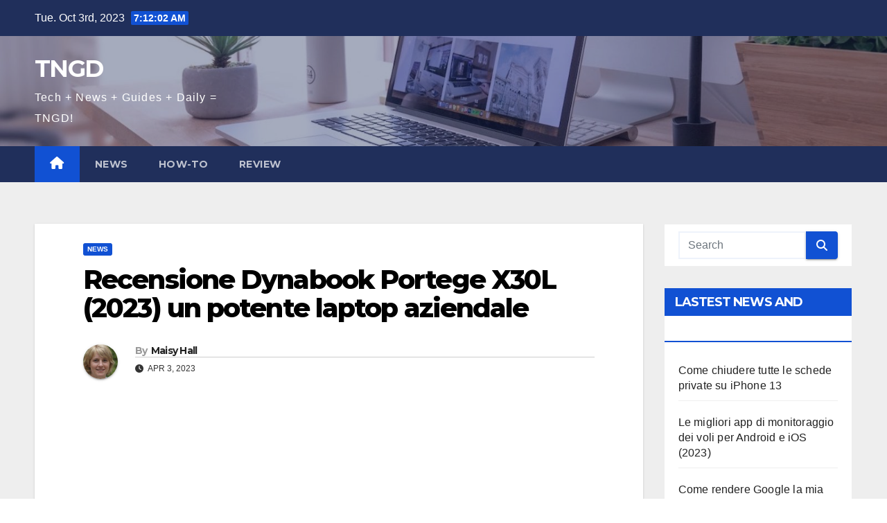

--- FILE ---
content_type: text/html; charset=UTF-8
request_url: https://tngd.sergeswin.com/it/11979/
body_size: 16281
content:
<!DOCTYPE html>
<html lang="en-US">
<head>
<meta charset="UTF-8">
<meta name="viewport" content="width=device-width, initial-scale=1">
<link rel="profile" href="https://gmpg.org/xfn/11">
<meta name='robots' content='index, follow, max-image-preview:large, max-snippet:-1, max-video-preview:-1' />

	<!-- This site is optimized with the Yoast SEO plugin v21.1 - https://yoast.com/wordpress/plugins/seo/ -->
	<title>Recensione Dynabook Portege X30L (2023) un potente laptop aziendale - TNGD</title>
	<link rel="canonical" href="https://tngd.sergeswin.com/it/11979/" />
	<meta property="og:locale" content="en_US" />
	<meta property="og:type" content="article" />
	<meta property="og:title" content="Recensione Dynabook Portege X30L (2023) un potente laptop aziendale - TNGD" />
	<meta property="og:description" content="Il Dynabook Portege X30L renderebbe orgogliosi i suoi predecessori. Sebbene non sia leggero come previsto, offre alcune funzionalità che attireranno il pubblico di destinazione. Non è né il" />
	<meta property="og:url" content="https://tngd.sergeswin.com/it/11979/" />
	<meta property="og:site_name" content="TNGD" />
	<meta property="article:published_time" content="2023-04-03T22:58:17+00:00" />
	<meta name="author" content="Maisy Hall" />
	<meta name="twitter:card" content="summary_large_image" />
	<meta name="twitter:label1" content="Written by" />
	<meta name="twitter:data1" content="Maisy Hall" />
	<meta name="twitter:label2" content="Est. reading time" />
	<meta name="twitter:data2" content="7 minutes" />
	<script type="application/ld+json" class="yoast-schema-graph">{"@context":"https://schema.org","@graph":[{"@type":"WebPage","@id":"https://tngd.sergeswin.com/it/11979/","url":"https://tngd.sergeswin.com/it/11979/","name":"Recensione Dynabook Portege X30L (2023) un potente laptop aziendale - TNGD","isPartOf":{"@id":"https://tngd.sergeswin.com/it/#website"},"datePublished":"2023-04-03T22:58:17+00:00","dateModified":"2023-04-03T22:58:17+00:00","author":{"@id":"https://tngd.sergeswin.com/it/#/schema/person/451b02de21b91e19f0e4724169a2e882"},"breadcrumb":{"@id":"https://tngd.sergeswin.com/it/11979/#breadcrumb"},"inLanguage":"en-US","potentialAction":[{"@type":"ReadAction","target":["https://tngd.sergeswin.com/it/11979/"]}]},{"@type":"BreadcrumbList","@id":"https://tngd.sergeswin.com/it/11979/#breadcrumb","itemListElement":[{"@type":"ListItem","position":1,"name":"Home","item":"https://tngd.sergeswin.com/it/"},{"@type":"ListItem","position":2,"name":"Recensione Dynabook Portege X30L (2023) un potente laptop aziendale"}]},{"@type":"WebSite","@id":"https://tngd.sergeswin.com/it/#website","url":"https://tngd.sergeswin.com/it/","name":"TNGD","description":"Tech + News + Guides + Daily = TNGD!","potentialAction":[{"@type":"SearchAction","target":{"@type":"EntryPoint","urlTemplate":"https://tngd.sergeswin.com/it/?s={search_term_string}"},"query-input":"required name=search_term_string"}],"inLanguage":"en-US"},{"@type":"Person","@id":"https://tngd.sergeswin.com/it/#/schema/person/451b02de21b91e19f0e4724169a2e882","name":"Maisy Hall","image":{"@type":"ImageObject","inLanguage":"en-US","@id":"https://tngd.sergeswin.com/it/#/schema/person/image/","url":"https://tngd.sergeswin.com/wp-content/uploads/2022/12/avatar_user_5_1670425310-96x96.jpg","contentUrl":"https://tngd.sergeswin.com/wp-content/uploads/2022/12/avatar_user_5_1670425310-96x96.jpg","caption":"Maisy Hall"},"description":"Ich arbeite als freiberuflicher Autor. Außerdem bin ich Veganerin und Umweltschützerin. Wann immer ich Zeit habe, konzentriere ich mich auf Meditation.","url":"https://tngd.sergeswin.com/it/author/maisy/"}]}</script>
	<!-- / Yoast SEO plugin. -->


<link rel='dns-prefetch' href='//fonts.googleapis.com' />
<link rel="alternate" type="application/rss+xml" title="TNGD &raquo; Feed" href="https://tngd.sergeswin.com/it/feed/" />
<link rel="alternate" type="application/rss+xml" title="TNGD &raquo; Comments Feed" href="https://tngd.sergeswin.com/it/comments/feed/" />
<script>
window._wpemojiSettings = {"baseUrl":"https:\/\/s.w.org\/images\/core\/emoji\/14.0.0\/72x72\/","ext":".png","svgUrl":"https:\/\/s.w.org\/images\/core\/emoji\/14.0.0\/svg\/","svgExt":".svg","source":{"concatemoji":"https:\/\/tngd.sergeswin.com\/it\/wp-includes\/js\/wp-emoji-release.min.js?ver=6.1.3"}};
/*! This file is auto-generated */
!function(e,a,t){var n,r,o,i=a.createElement("canvas"),p=i.getContext&&i.getContext("2d");function s(e,t){var a=String.fromCharCode,e=(p.clearRect(0,0,i.width,i.height),p.fillText(a.apply(this,e),0,0),i.toDataURL());return p.clearRect(0,0,i.width,i.height),p.fillText(a.apply(this,t),0,0),e===i.toDataURL()}function c(e){var t=a.createElement("script");t.src=e,t.defer=t.type="text/javascript",a.getElementsByTagName("head")[0].appendChild(t)}for(o=Array("flag","emoji"),t.supports={everything:!0,everythingExceptFlag:!0},r=0;r<o.length;r++)t.supports[o[r]]=function(e){if(p&&p.fillText)switch(p.textBaseline="top",p.font="600 32px Arial",e){case"flag":return s([127987,65039,8205,9895,65039],[127987,65039,8203,9895,65039])?!1:!s([55356,56826,55356,56819],[55356,56826,8203,55356,56819])&&!s([55356,57332,56128,56423,56128,56418,56128,56421,56128,56430,56128,56423,56128,56447],[55356,57332,8203,56128,56423,8203,56128,56418,8203,56128,56421,8203,56128,56430,8203,56128,56423,8203,56128,56447]);case"emoji":return!s([129777,127995,8205,129778,127999],[129777,127995,8203,129778,127999])}return!1}(o[r]),t.supports.everything=t.supports.everything&&t.supports[o[r]],"flag"!==o[r]&&(t.supports.everythingExceptFlag=t.supports.everythingExceptFlag&&t.supports[o[r]]);t.supports.everythingExceptFlag=t.supports.everythingExceptFlag&&!t.supports.flag,t.DOMReady=!1,t.readyCallback=function(){t.DOMReady=!0},t.supports.everything||(n=function(){t.readyCallback()},a.addEventListener?(a.addEventListener("DOMContentLoaded",n,!1),e.addEventListener("load",n,!1)):(e.attachEvent("onload",n),a.attachEvent("onreadystatechange",function(){"complete"===a.readyState&&t.readyCallback()})),(e=t.source||{}).concatemoji?c(e.concatemoji):e.wpemoji&&e.twemoji&&(c(e.twemoji),c(e.wpemoji)))}(window,document,window._wpemojiSettings);
</script>
<style>
img.wp-smiley,
img.emoji {
	display: inline !important;
	border: none !important;
	box-shadow: none !important;
	height: 1em !important;
	width: 1em !important;
	margin: 0 0.07em !important;
	vertical-align: -0.1em !important;
	background: none !important;
	padding: 0 !important;
}
</style>
	<link rel='stylesheet' id='wp-block-library-css' href='https://tngd.sergeswin.com/it/wp-includes/css/dist/block-library/style.min.css?ver=6.1.3' media='all' />
<link rel='stylesheet' id='classic-theme-styles-css' href='https://tngd.sergeswin.com/it/wp-includes/css/classic-themes.min.css?ver=1' media='all' />
<style id='global-styles-inline-css'>
body{--wp--preset--color--black: #000000;--wp--preset--color--cyan-bluish-gray: #abb8c3;--wp--preset--color--white: #ffffff;--wp--preset--color--pale-pink: #f78da7;--wp--preset--color--vivid-red: #cf2e2e;--wp--preset--color--luminous-vivid-orange: #ff6900;--wp--preset--color--luminous-vivid-amber: #fcb900;--wp--preset--color--light-green-cyan: #7bdcb5;--wp--preset--color--vivid-green-cyan: #00d084;--wp--preset--color--pale-cyan-blue: #8ed1fc;--wp--preset--color--vivid-cyan-blue: #0693e3;--wp--preset--color--vivid-purple: #9b51e0;--wp--preset--gradient--vivid-cyan-blue-to-vivid-purple: linear-gradient(135deg,rgba(6,147,227,1) 0%,rgb(155,81,224) 100%);--wp--preset--gradient--light-green-cyan-to-vivid-green-cyan: linear-gradient(135deg,rgb(122,220,180) 0%,rgb(0,208,130) 100%);--wp--preset--gradient--luminous-vivid-amber-to-luminous-vivid-orange: linear-gradient(135deg,rgba(252,185,0,1) 0%,rgba(255,105,0,1) 100%);--wp--preset--gradient--luminous-vivid-orange-to-vivid-red: linear-gradient(135deg,rgba(255,105,0,1) 0%,rgb(207,46,46) 100%);--wp--preset--gradient--very-light-gray-to-cyan-bluish-gray: linear-gradient(135deg,rgb(238,238,238) 0%,rgb(169,184,195) 100%);--wp--preset--gradient--cool-to-warm-spectrum: linear-gradient(135deg,rgb(74,234,220) 0%,rgb(151,120,209) 20%,rgb(207,42,186) 40%,rgb(238,44,130) 60%,rgb(251,105,98) 80%,rgb(254,248,76) 100%);--wp--preset--gradient--blush-light-purple: linear-gradient(135deg,rgb(255,206,236) 0%,rgb(152,150,240) 100%);--wp--preset--gradient--blush-bordeaux: linear-gradient(135deg,rgb(254,205,165) 0%,rgb(254,45,45) 50%,rgb(107,0,62) 100%);--wp--preset--gradient--luminous-dusk: linear-gradient(135deg,rgb(255,203,112) 0%,rgb(199,81,192) 50%,rgb(65,88,208) 100%);--wp--preset--gradient--pale-ocean: linear-gradient(135deg,rgb(255,245,203) 0%,rgb(182,227,212) 50%,rgb(51,167,181) 100%);--wp--preset--gradient--electric-grass: linear-gradient(135deg,rgb(202,248,128) 0%,rgb(113,206,126) 100%);--wp--preset--gradient--midnight: linear-gradient(135deg,rgb(2,3,129) 0%,rgb(40,116,252) 100%);--wp--preset--duotone--dark-grayscale: url('#wp-duotone-dark-grayscale');--wp--preset--duotone--grayscale: url('#wp-duotone-grayscale');--wp--preset--duotone--purple-yellow: url('#wp-duotone-purple-yellow');--wp--preset--duotone--blue-red: url('#wp-duotone-blue-red');--wp--preset--duotone--midnight: url('#wp-duotone-midnight');--wp--preset--duotone--magenta-yellow: url('#wp-duotone-magenta-yellow');--wp--preset--duotone--purple-green: url('#wp-duotone-purple-green');--wp--preset--duotone--blue-orange: url('#wp-duotone-blue-orange');--wp--preset--font-size--small: 13px;--wp--preset--font-size--medium: 20px;--wp--preset--font-size--large: 36px;--wp--preset--font-size--x-large: 42px;--wp--preset--spacing--20: 0.44rem;--wp--preset--spacing--30: 0.67rem;--wp--preset--spacing--40: 1rem;--wp--preset--spacing--50: 1.5rem;--wp--preset--spacing--60: 2.25rem;--wp--preset--spacing--70: 3.38rem;--wp--preset--spacing--80: 5.06rem;}:where(.is-layout-flex){gap: 0.5em;}body .is-layout-flow > .alignleft{float: left;margin-inline-start: 0;margin-inline-end: 2em;}body .is-layout-flow > .alignright{float: right;margin-inline-start: 2em;margin-inline-end: 0;}body .is-layout-flow > .aligncenter{margin-left: auto !important;margin-right: auto !important;}body .is-layout-constrained > .alignleft{float: left;margin-inline-start: 0;margin-inline-end: 2em;}body .is-layout-constrained > .alignright{float: right;margin-inline-start: 2em;margin-inline-end: 0;}body .is-layout-constrained > .aligncenter{margin-left: auto !important;margin-right: auto !important;}body .is-layout-constrained > :where(:not(.alignleft):not(.alignright):not(.alignfull)){max-width: var(--wp--style--global--content-size);margin-left: auto !important;margin-right: auto !important;}body .is-layout-constrained > .alignwide{max-width: var(--wp--style--global--wide-size);}body .is-layout-flex{display: flex;}body .is-layout-flex{flex-wrap: wrap;align-items: center;}body .is-layout-flex > *{margin: 0;}:where(.wp-block-columns.is-layout-flex){gap: 2em;}.has-black-color{color: var(--wp--preset--color--black) !important;}.has-cyan-bluish-gray-color{color: var(--wp--preset--color--cyan-bluish-gray) !important;}.has-white-color{color: var(--wp--preset--color--white) !important;}.has-pale-pink-color{color: var(--wp--preset--color--pale-pink) !important;}.has-vivid-red-color{color: var(--wp--preset--color--vivid-red) !important;}.has-luminous-vivid-orange-color{color: var(--wp--preset--color--luminous-vivid-orange) !important;}.has-luminous-vivid-amber-color{color: var(--wp--preset--color--luminous-vivid-amber) !important;}.has-light-green-cyan-color{color: var(--wp--preset--color--light-green-cyan) !important;}.has-vivid-green-cyan-color{color: var(--wp--preset--color--vivid-green-cyan) !important;}.has-pale-cyan-blue-color{color: var(--wp--preset--color--pale-cyan-blue) !important;}.has-vivid-cyan-blue-color{color: var(--wp--preset--color--vivid-cyan-blue) !important;}.has-vivid-purple-color{color: var(--wp--preset--color--vivid-purple) !important;}.has-black-background-color{background-color: var(--wp--preset--color--black) !important;}.has-cyan-bluish-gray-background-color{background-color: var(--wp--preset--color--cyan-bluish-gray) !important;}.has-white-background-color{background-color: var(--wp--preset--color--white) !important;}.has-pale-pink-background-color{background-color: var(--wp--preset--color--pale-pink) !important;}.has-vivid-red-background-color{background-color: var(--wp--preset--color--vivid-red) !important;}.has-luminous-vivid-orange-background-color{background-color: var(--wp--preset--color--luminous-vivid-orange) !important;}.has-luminous-vivid-amber-background-color{background-color: var(--wp--preset--color--luminous-vivid-amber) !important;}.has-light-green-cyan-background-color{background-color: var(--wp--preset--color--light-green-cyan) !important;}.has-vivid-green-cyan-background-color{background-color: var(--wp--preset--color--vivid-green-cyan) !important;}.has-pale-cyan-blue-background-color{background-color: var(--wp--preset--color--pale-cyan-blue) !important;}.has-vivid-cyan-blue-background-color{background-color: var(--wp--preset--color--vivid-cyan-blue) !important;}.has-vivid-purple-background-color{background-color: var(--wp--preset--color--vivid-purple) !important;}.has-black-border-color{border-color: var(--wp--preset--color--black) !important;}.has-cyan-bluish-gray-border-color{border-color: var(--wp--preset--color--cyan-bluish-gray) !important;}.has-white-border-color{border-color: var(--wp--preset--color--white) !important;}.has-pale-pink-border-color{border-color: var(--wp--preset--color--pale-pink) !important;}.has-vivid-red-border-color{border-color: var(--wp--preset--color--vivid-red) !important;}.has-luminous-vivid-orange-border-color{border-color: var(--wp--preset--color--luminous-vivid-orange) !important;}.has-luminous-vivid-amber-border-color{border-color: var(--wp--preset--color--luminous-vivid-amber) !important;}.has-light-green-cyan-border-color{border-color: var(--wp--preset--color--light-green-cyan) !important;}.has-vivid-green-cyan-border-color{border-color: var(--wp--preset--color--vivid-green-cyan) !important;}.has-pale-cyan-blue-border-color{border-color: var(--wp--preset--color--pale-cyan-blue) !important;}.has-vivid-cyan-blue-border-color{border-color: var(--wp--preset--color--vivid-cyan-blue) !important;}.has-vivid-purple-border-color{border-color: var(--wp--preset--color--vivid-purple) !important;}.has-vivid-cyan-blue-to-vivid-purple-gradient-background{background: var(--wp--preset--gradient--vivid-cyan-blue-to-vivid-purple) !important;}.has-light-green-cyan-to-vivid-green-cyan-gradient-background{background: var(--wp--preset--gradient--light-green-cyan-to-vivid-green-cyan) !important;}.has-luminous-vivid-amber-to-luminous-vivid-orange-gradient-background{background: var(--wp--preset--gradient--luminous-vivid-amber-to-luminous-vivid-orange) !important;}.has-luminous-vivid-orange-to-vivid-red-gradient-background{background: var(--wp--preset--gradient--luminous-vivid-orange-to-vivid-red) !important;}.has-very-light-gray-to-cyan-bluish-gray-gradient-background{background: var(--wp--preset--gradient--very-light-gray-to-cyan-bluish-gray) !important;}.has-cool-to-warm-spectrum-gradient-background{background: var(--wp--preset--gradient--cool-to-warm-spectrum) !important;}.has-blush-light-purple-gradient-background{background: var(--wp--preset--gradient--blush-light-purple) !important;}.has-blush-bordeaux-gradient-background{background: var(--wp--preset--gradient--blush-bordeaux) !important;}.has-luminous-dusk-gradient-background{background: var(--wp--preset--gradient--luminous-dusk) !important;}.has-pale-ocean-gradient-background{background: var(--wp--preset--gradient--pale-ocean) !important;}.has-electric-grass-gradient-background{background: var(--wp--preset--gradient--electric-grass) !important;}.has-midnight-gradient-background{background: var(--wp--preset--gradient--midnight) !important;}.has-small-font-size{font-size: var(--wp--preset--font-size--small) !important;}.has-medium-font-size{font-size: var(--wp--preset--font-size--medium) !important;}.has-large-font-size{font-size: var(--wp--preset--font-size--large) !important;}.has-x-large-font-size{font-size: var(--wp--preset--font-size--x-large) !important;}
.wp-block-navigation a:where(:not(.wp-element-button)){color: inherit;}
:where(.wp-block-columns.is-layout-flex){gap: 2em;}
.wp-block-pullquote{font-size: 1.5em;line-height: 1.6;}
</style>
<link rel='stylesheet' id='newsup-fonts-css' href='//fonts.googleapis.com/css?family=Montserrat%3A400%2C500%2C700%2C800%7CWork%2BSans%3A300%2C400%2C500%2C600%2C700%2C800%2C900%26display%3Dswap&#038;subset=latin%2Clatin-ext' media='all' />
<link rel='stylesheet' id='bootstrap-css' href='https://tngd.sergeswin.com/it/wp-content/themes/newsup/css/bootstrap.css?ver=6.1.3' media='all' />
<link rel='stylesheet' id='newsup-style-css' href='https://tngd.sergeswin.com/it/wp-content/themes/newsup/style.css?ver=6.1.3' media='all' />
<link rel='stylesheet' id='newsup-default-css' href='https://tngd.sergeswin.com/it/wp-content/themes/newsup/css/colors/default.css?ver=6.1.3' media='all' />
<link rel='stylesheet' id='font-awesome-5-all-css' href='https://tngd.sergeswin.com/it/wp-content/themes/newsup/css/font-awesome/css/all.min.css?ver=6.1.3' media='all' />
<link rel='stylesheet' id='font-awesome-4-shim-css' href='https://tngd.sergeswin.com/it/wp-content/themes/newsup/css/font-awesome/css/v4-shims.min.css?ver=6.1.3' media='all' />
<link rel='stylesheet' id='owl-carousel-css' href='https://tngd.sergeswin.com/it/wp-content/themes/newsup/css/owl.carousel.css?ver=6.1.3' media='all' />
<link rel='stylesheet' id='smartmenus-css' href='https://tngd.sergeswin.com/it/wp-content/themes/newsup/css/jquery.smartmenus.bootstrap.css?ver=6.1.3' media='all' />
<script src='https://tngd.sergeswin.com/it/wp-includes/js/jquery/jquery.min.js?ver=3.6.1' id='jquery-core-js'></script>
<script src='https://tngd.sergeswin.com/it/wp-includes/js/jquery/jquery-migrate.min.js?ver=3.3.2' id='jquery-migrate-js'></script>
<script src='https://tngd.sergeswin.com/it/wp-content/themes/newsup/js/navigation.js?ver=6.1.3' id='newsup-navigation-js'></script>
<script src='https://tngd.sergeswin.com/it/wp-content/themes/newsup/js/bootstrap.js?ver=6.1.3' id='bootstrap-js'></script>
<script src='https://tngd.sergeswin.com/it/wp-content/themes/newsup/js/owl.carousel.min.js?ver=6.1.3' id='owl-carousel-min-js'></script>
<script src='https://tngd.sergeswin.com/it/wp-content/themes/newsup/js/jquery.smartmenus.js?ver=6.1.3' id='smartmenus-js-js'></script>
<script src='https://tngd.sergeswin.com/it/wp-content/themes/newsup/js/jquery.smartmenus.bootstrap.js?ver=6.1.3' id='bootstrap-smartmenus-js-js'></script>
<script src='https://tngd.sergeswin.com/it/wp-content/themes/newsup/js/jquery.marquee.js?ver=6.1.3' id='newsup-marquee-js-js'></script>
<script src='https://tngd.sergeswin.com/it/wp-content/themes/newsup/js/main.js?ver=6.1.3' id='newsup-main-js-js'></script>
<link rel="https://api.w.org/" href="https://tngd.sergeswin.com/it/wp-json/" /><link rel="alternate" type="application/json" href="https://tngd.sergeswin.com/it/wp-json/wp/v2/posts/11979" /><link rel="EditURI" type="application/rsd+xml" title="RSD" href="https://tngd.sergeswin.com/it/xmlrpc.php?rsd" />
<link rel="wlwmanifest" type="application/wlwmanifest+xml" href="https://tngd.sergeswin.com/it/wp-includes/wlwmanifest.xml" />
<meta name="generator" content="WordPress 6.1.3" />
<link rel='shortlink' href='https://tngd.sergeswin.com/it/?p=11979' />
<link rel="alternate" type="application/json+oembed" href="https://tngd.sergeswin.com/it/wp-json/oembed/1.0/embed?url=https%3A%2F%2Ftngd.sergeswin.com%2Fit%2F11979%2F" />
<link rel="alternate" type="text/xml+oembed" href="https://tngd.sergeswin.com/it/wp-json/oembed/1.0/embed?url=https%3A%2F%2Ftngd.sergeswin.com%2Fit%2F11979%2F&#038;format=xml" />
<script async src="https://pagead2.googlesyndication.com/pagead/js/adsbygoogle.js?client=ca-pub-5533026247140662" crossorigin="anonymous"></script>


<!-- Google tag (gtag.js) -->
<script async src="https://www.googletagmanager.com/gtag/js?id=G-HCS7YMB7R3"></script>
<script>
  window.dataLayer = window.dataLayer || [];
  function gtag(){dataLayer.push(arguments);}
  gtag("js", new Date());

  gtag("config", "G-HCS7YMB7R3");
</script><style type="text/css" id="custom-background-css">
    .wrapper { background-color: #eee; }
</style>
    <style type="text/css">
            body .site-title a,
        body .site-description {
            color: #fff;
        }

        .site-branding-text .site-title a {
                font-size: px;
            }

            @media only screen and (max-width: 640px) {
                .site-branding-text .site-title a {
                    font-size: 40px;

                }
            }

            @media only screen and (max-width: 375px) {
                .site-branding-text .site-title a {
                    font-size: 32px;

                }
            }

        </style>
    </head>
<body class="post-template-default single single-post postid-11979 single-format-standard wp-embed-responsive ta-hide-date-author-in-list" >
<svg xmlns="http://www.w3.org/2000/svg" viewBox="0 0 0 0" width="0" height="0" focusable="false" role="none" style="visibility: hidden; position: absolute; left: -9999px; overflow: hidden;" ><defs><filter id="wp-duotone-dark-grayscale"><feColorMatrix color-interpolation-filters="sRGB" type="matrix" values=" .299 .587 .114 0 0 .299 .587 .114 0 0 .299 .587 .114 0 0 .299 .587 .114 0 0 " /><feComponentTransfer color-interpolation-filters="sRGB" ><feFuncR type="table" tableValues="0 0.49803921568627" /><feFuncG type="table" tableValues="0 0.49803921568627" /><feFuncB type="table" tableValues="0 0.49803921568627" /><feFuncA type="table" tableValues="1 1" /></feComponentTransfer><feComposite in2="SourceGraphic" operator="in" /></filter></defs></svg><svg xmlns="http://www.w3.org/2000/svg" viewBox="0 0 0 0" width="0" height="0" focusable="false" role="none" style="visibility: hidden; position: absolute; left: -9999px; overflow: hidden;" ><defs><filter id="wp-duotone-grayscale"><feColorMatrix color-interpolation-filters="sRGB" type="matrix" values=" .299 .587 .114 0 0 .299 .587 .114 0 0 .299 .587 .114 0 0 .299 .587 .114 0 0 " /><feComponentTransfer color-interpolation-filters="sRGB" ><feFuncR type="table" tableValues="0 1" /><feFuncG type="table" tableValues="0 1" /><feFuncB type="table" tableValues="0 1" /><feFuncA type="table" tableValues="1 1" /></feComponentTransfer><feComposite in2="SourceGraphic" operator="in" /></filter></defs></svg><svg xmlns="http://www.w3.org/2000/svg" viewBox="0 0 0 0" width="0" height="0" focusable="false" role="none" style="visibility: hidden; position: absolute; left: -9999px; overflow: hidden;" ><defs><filter id="wp-duotone-purple-yellow"><feColorMatrix color-interpolation-filters="sRGB" type="matrix" values=" .299 .587 .114 0 0 .299 .587 .114 0 0 .299 .587 .114 0 0 .299 .587 .114 0 0 " /><feComponentTransfer color-interpolation-filters="sRGB" ><feFuncR type="table" tableValues="0.54901960784314 0.98823529411765" /><feFuncG type="table" tableValues="0 1" /><feFuncB type="table" tableValues="0.71764705882353 0.25490196078431" /><feFuncA type="table" tableValues="1 1" /></feComponentTransfer><feComposite in2="SourceGraphic" operator="in" /></filter></defs></svg><svg xmlns="http://www.w3.org/2000/svg" viewBox="0 0 0 0" width="0" height="0" focusable="false" role="none" style="visibility: hidden; position: absolute; left: -9999px; overflow: hidden;" ><defs><filter id="wp-duotone-blue-red"><feColorMatrix color-interpolation-filters="sRGB" type="matrix" values=" .299 .587 .114 0 0 .299 .587 .114 0 0 .299 .587 .114 0 0 .299 .587 .114 0 0 " /><feComponentTransfer color-interpolation-filters="sRGB" ><feFuncR type="table" tableValues="0 1" /><feFuncG type="table" tableValues="0 0.27843137254902" /><feFuncB type="table" tableValues="0.5921568627451 0.27843137254902" /><feFuncA type="table" tableValues="1 1" /></feComponentTransfer><feComposite in2="SourceGraphic" operator="in" /></filter></defs></svg><svg xmlns="http://www.w3.org/2000/svg" viewBox="0 0 0 0" width="0" height="0" focusable="false" role="none" style="visibility: hidden; position: absolute; left: -9999px; overflow: hidden;" ><defs><filter id="wp-duotone-midnight"><feColorMatrix color-interpolation-filters="sRGB" type="matrix" values=" .299 .587 .114 0 0 .299 .587 .114 0 0 .299 .587 .114 0 0 .299 .587 .114 0 0 " /><feComponentTransfer color-interpolation-filters="sRGB" ><feFuncR type="table" tableValues="0 0" /><feFuncG type="table" tableValues="0 0.64705882352941" /><feFuncB type="table" tableValues="0 1" /><feFuncA type="table" tableValues="1 1" /></feComponentTransfer><feComposite in2="SourceGraphic" operator="in" /></filter></defs></svg><svg xmlns="http://www.w3.org/2000/svg" viewBox="0 0 0 0" width="0" height="0" focusable="false" role="none" style="visibility: hidden; position: absolute; left: -9999px; overflow: hidden;" ><defs><filter id="wp-duotone-magenta-yellow"><feColorMatrix color-interpolation-filters="sRGB" type="matrix" values=" .299 .587 .114 0 0 .299 .587 .114 0 0 .299 .587 .114 0 0 .299 .587 .114 0 0 " /><feComponentTransfer color-interpolation-filters="sRGB" ><feFuncR type="table" tableValues="0.78039215686275 1" /><feFuncG type="table" tableValues="0 0.94901960784314" /><feFuncB type="table" tableValues="0.35294117647059 0.47058823529412" /><feFuncA type="table" tableValues="1 1" /></feComponentTransfer><feComposite in2="SourceGraphic" operator="in" /></filter></defs></svg><svg xmlns="http://www.w3.org/2000/svg" viewBox="0 0 0 0" width="0" height="0" focusable="false" role="none" style="visibility: hidden; position: absolute; left: -9999px; overflow: hidden;" ><defs><filter id="wp-duotone-purple-green"><feColorMatrix color-interpolation-filters="sRGB" type="matrix" values=" .299 .587 .114 0 0 .299 .587 .114 0 0 .299 .587 .114 0 0 .299 .587 .114 0 0 " /><feComponentTransfer color-interpolation-filters="sRGB" ><feFuncR type="table" tableValues="0.65098039215686 0.40392156862745" /><feFuncG type="table" tableValues="0 1" /><feFuncB type="table" tableValues="0.44705882352941 0.4" /><feFuncA type="table" tableValues="1 1" /></feComponentTransfer><feComposite in2="SourceGraphic" operator="in" /></filter></defs></svg><svg xmlns="http://www.w3.org/2000/svg" viewBox="0 0 0 0" width="0" height="0" focusable="false" role="none" style="visibility: hidden; position: absolute; left: -9999px; overflow: hidden;" ><defs><filter id="wp-duotone-blue-orange"><feColorMatrix color-interpolation-filters="sRGB" type="matrix" values=" .299 .587 .114 0 0 .299 .587 .114 0 0 .299 .587 .114 0 0 .299 .587 .114 0 0 " /><feComponentTransfer color-interpolation-filters="sRGB" ><feFuncR type="table" tableValues="0.098039215686275 1" /><feFuncG type="table" tableValues="0 0.66274509803922" /><feFuncB type="table" tableValues="0.84705882352941 0.41960784313725" /><feFuncA type="table" tableValues="1 1" /></feComponentTransfer><feComposite in2="SourceGraphic" operator="in" /></filter></defs></svg><div id="page" class="site">
<a class="skip-link screen-reader-text" href="#content">
Skip to content</a>
    <div class="wrapper" id="custom-background-css">
        <header class="mg-headwidget">
            <!--==================== TOP BAR ====================-->

            <div class="mg-head-detail hidden-xs">
    <div class="container-fluid">
        <div class="row align-items-center">
                        <div class="col-md-6 col-xs-12">
                <ul class="info-left">
                            <li>Tue. Oct 3rd, 2023             <span  id="time" class="time"></span>
                    
        </li>
                    </ul>
            </div>
                        <div class="col-md-6 col-xs-12">
                <ul class="mg-social info-right">
                    
                                                                                                                         
                                    </ul>
            </div>
                    </div>
    </div>
</div>
            <div class="clearfix"></div>
                        <div class="mg-nav-widget-area-back" style='background-image: url("https://tngd.sergeswin.com/it/wp-content/uploads/sites/7/2023/03/cropped-header-1.jpg" );'>
                        <div class="overlay">
              <div class="inner"  style="background-color:rgba(32,47,91,0.4);" > 
                <div class="container-fluid">
                    <div class="mg-nav-widget-area">
                        <div class="row align-items-center">
                                                        <div class="col-md-3 text-center-xs">
                                                                <div class="navbar-header">
                                                                <div class="site-branding-text">
                                                                <p class="site-title"> <a href="https://tngd.sergeswin.com/it/" rel="home">TNGD</a></p>
                                                                <p class="site-description">Tech + News + Guides + Daily = TNGD!</p>
                                </div>
                                                              </div>
                            </div>
                           
                        </div>
                    </div>
                </div>
              </div>
              </div>
          </div>
    <div class="mg-menu-full">
      <nav class="navbar navbar-expand-lg navbar-wp">
        <div class="container-fluid">
          <!-- Right nav -->
                    <div class="m-header align-items-center">
                                                <a class="mobilehomebtn" href="https://tngd.sergeswin.com/it"><span class="fas fa-home"></span></a>
                        <!-- navbar-toggle -->
                        <button class="navbar-toggler mx-auto" type="button" data-toggle="collapse" data-target="#navbar-wp" aria-controls="navbarSupportedContent" aria-expanded="false" aria-label="Toggle navigation">
                          <span class="burger">
                            <span class="burger-line"></span>
                            <span class="burger-line"></span>
                            <span class="burger-line"></span>
                          </span>
                        </button>
                        <!-- /navbar-toggle -->
                                                
                    </div>
                    <!-- /Right nav -->
         
          
                  <div class="collapse navbar-collapse" id="navbar-wp">
                    <div class="d-md-block">
                  <ul id="menu-main" class="nav navbar-nav mr-auto"><li class="active home"><a class="homebtn" href="https://tngd.sergeswin.com/it"><span class='fas fa-home'></span></a></li><li id="menu-item-21" class="menu-item menu-item-type-taxonomy menu-item-object-category current-post-ancestor current-menu-parent current-post-parent menu-item-21"><a class="nav-link" title="News" href="https://tngd.sergeswin.com/it/category/news/">News</a></li>
<li id="menu-item-22" class="menu-item menu-item-type-taxonomy menu-item-object-category menu-item-22"><a class="nav-link" title="How-To" href="https://tngd.sergeswin.com/it/category/how-to/">How-To</a></li>
<li id="menu-item-23" class="menu-item menu-item-type-taxonomy menu-item-object-category menu-item-23"><a class="nav-link" title="Review" href="https://tngd.sergeswin.com/it/category/review/">Review</a></li>
</ul>                        </div>      
                    </div>

                    <!-- Right nav -->
                    <div class="desk-header d-lg-flex pl-3 ml-auto my-2 my-lg-0 position-relative align-items-center">
                        <!-- /navbar-toggle -->
                                            </div>
                    <!-- /Right nav -->
          </div>
      </nav> <!-- /Navigation -->
    </div>
</header>
<div class="clearfix"></div>
 <!-- =========================
     Page Content Section      
============================== -->
<main id="content">
    <!--container-->
    <div class="container-fluid">
      <!--row-->
      <div class="row">
        <!--col-md-->
                                                <div class="col-md-9">
                    		                  <div class="mg-blog-post-box"> 
              <div class="mg-header">
                                <div class="mg-blog-category"> 
                      <a class="newsup-categories category-color-1" href="https://tngd.sergeswin.com/it/category/news/" alt="View all posts in News"> 
                                 News
                             </a>                </div>
                                <h1 class="title single"> <a title="Permalink to: Recensione Dynabook Portege X30L (2023) un potente laptop aziendale">
                  Recensione Dynabook Portege X30L (2023) un potente laptop aziendale</a>
                </h1>
                                <div class="media mg-info-author-block"> 
                                    <a class="mg-author-pic" href="https://tngd.sergeswin.com/it/author/maisy/"> <img alt='' src='https://tngd.sergeswin.com/wp-content/uploads/2022/12/avatar_user_5_1670425310-150x150.jpg' srcset='https://tngd.sergeswin.com/wp-content/uploads/2022/12/avatar_user_5_1670425310-300x300.jpg 2x' class='avatar avatar-150 photo' height='150' width='150' loading='lazy' decoding='async'/> </a>
                                    <div class="media-body">
                                        <h4 class="media-heading"><span>By</span><a href="https://tngd.sergeswin.com/it/author/maisy/">Maisy Hall</a></h4>
                                        <span class="mg-blog-date"><i class="fas fa-clock"></i> 
                      Apr 3, 2023</span>
                                      </div>
                </div>
                            </div>
                            <article class="page-content-single small single">
                <div style="text-align: center; margin-bottom: 20px !important; width: 100%; height: 363px; max-width: 970px; max-height: 363px;">

      <ins class="adsbygoogle"
           style="display:block; width: 100%; height: 360px; max-width: 970px; max-height: 360px;"
           data-ad-client="ca-pub-5533026247140662"
           data-ad-slot="1255839752"></ins>
      <script>
           (adsbygoogle = window.adsbygoogle || []).push({});
      </script>
          </div><p>Il Dynabook Portege X30L renderebbe orgogliosi i suoi predecessori. Sebbene non sia leggero come previsto, offre alcune funzionalità che attireranno il pubblico di destinazione. Non è né il più economico né il più veloce, ma è una buona alternativa fintanto che puoi trascurare la misera durata della batteria. La linea Portégé di Dynabook è pubblicizzata come molto leggera, piccola e potente. In altre parole, è ottimo per i professionisti che lavorano in movimento.</p>
<h2 >Dynabook Portege X30L: Descrizione</h2>
<p>Ha un processore Intel di 11a generazione e, al momento della stesura di questo sono tre modelli disponibili nel Regno Unito. Il top di gamma 13R, che costa £ 1.289 (IVA esclusa o $ 1.546,80 con IVA), mi è stato inviato per la revisione. Il modello base nel Regno Unito costa £ 969 (senza IVA) o £ 1.612,80 (con IVA). Ci sono anche tre modelli del Portégé X30L-J negli Stati Uniti. I prezzi vanno da $ 1.329,99 a $ 1.749,99.</p>
<p>I laptop Portégé di Dynabook sono facili da individuare grazie al loro design. Il coperchio ha un grande logo Dynabook argentato, che secondo Dynabook è il colore&#8221;Mystic Blue&#8221;(anche se a me sembra nero). Quando lo apri, l&#8217;interno è quasi tutto Mystic Blue, che sembra ancora nero, ad eccezione della cornice argentata attorno al pulsante di accensione/spegnimento a forma di losanga sopra la tastiera a sinistra, i simboli bianchi sui tasti.</p>
<p>Il logo del dispositivo sotto lo schermo e lo stick di puntamento Dynabook AccuPoint standard blu brillante. Pesa solo 906 g, che è molto leggero per un laptop. Questo lo rende ancora più leggero del Dynabook Portégé X30W-J da 989 g e incredibilmente al di sotto della soglia di 1 kg. È anche un grammo più leggero dell&#8217;ultimo ultrabook di Lenovo, il ThinkPad X1 Nano.</p>
<h2 >Pro e contro</h2>
<p > Pro </p><div style="width:100%; min-height:363px !important; margin-top:20px; margin-bottom:20px; text-align:center;"><ins class="adsbygoogle" style="display:block; text-align:center;" data-ad-layout="in-article" data-ad-format="fluid" data-ad-client="ca-pub-5533026247140662" data-ad-slot="4222435322"></ins><script>(adsbygoogle = window.adsbygoogle || []).push({});</script></div>
<p>Porta Ethernet estremamente leggeraRicarica rapida</p>
<p > Contro </p>
<p>FHD solo risoluzioneSchermo Filtro ePrivacy solo sul modello di fascia altaLa durata della batteria potrebbe essere migliore GB LPDDR4x RAMStorageSSD PCIe fino a 1 TBConnettivitàWi-Fi 6 (802.11ax), Bluetooth 5.1Porte2 x USB-C Thunderbolt 4, 1 x USB-A 3.0, 1 x HDMI, 1 x lettore di schede microSD, 1 x jack combinato cuffie/microfonoBatteria DurataFino a 14,5 oreDimensioni12,3″ x 8,5″ x 0,6″PesoA partire da 1,92 libbreLink ufficiale<a href="https://us.dynabook.com/computers-tablets/laptops/portege/x30l/"target="_blank"> Visita il sito web</a></table>
<h2 >Dynabook Portege X30L: Design</h2>
<p>I marchi Portege hanno dato a Dynabook il colore blu scuro (chiamato anche&#8221;Mystic Blue&#8221;) e lo stile di design semplice. A parte il logo Dynabook e un anello ovale attorno al pulsante di accensione, non c&#8217;è niente di speciale o insolito. Come previsto per un laptop di questo prezzo e stato, il materiale principale per il telaio è la lega di magnesio. Ciò rende il laptop molto leggero, ma gli conferisce anche un po&#8217;di flessibilità perché è così che funziona il materiale.</p>
<p>Dynabook afferma che inizialmente il laptop pesa 906 g (1.996 libbre) (una libbra è 454 g). Il nostro pesava 1.033 kg, il 14% in più di quanto detto. Lo schermo è opaco e ha una diagonale di 13,3 pollici. Ha una risoluzione Full HD. In cima, c&#8217;è una webcam HD con otturatore per la privacy e due microfoni.</p>
<p>Il Portege ha due porte USB-4/Thunderbolt 4, una porta HDMI, una porta USB 3.2 Gen 1 di dimensioni standard e una porta audio sul lato sinistro. Dall&#8217;altro lato, c&#8217;è una porta Gigabit Ethernet full-size, uno slot per una scheda microSD e una porta USB 3.2 di tipo A.</p>
<p>Come previsto, una serie di viti fissano la parte inferiore del laptop insieme. Ciò significa che può essere utilizzato, che è quello che ti aspetteresti da un laptop aziendale degno di questo nome. Ci sono molti fori in modo che l&#8217;aria possa fluire e raffreddare le parti all&#8217;interno.</p>
<p>Tre parti in gomma assicurano che ci sia un piccolo spazio tra il fondo della sedia e la superficie su cui è seduta. Sul retro del Portege, la cerniera che fissa lo schermo alla parte inferiore del laptop nasconde anche una dozzina di fori di raffreddamento. Si adatta bene a un foglio A4 da 306 x 210 mm e fino a 18 mm di spessore, quindi i tasti non vengono schiacciati.</p>
<h2 >Dynabook Portege X30L: Display</h2>
<p>Il 13.3-Il display in pollici sul Dynabook Portege X30L è leggermente diverso dalla maggior parte degli altri display perché è costituito da transistor IGZO invece dei più comuni transistor a-Si. Display Ninja afferma che gli schermi IGZO-TFT possono essere luminosi quanto gli schermi a-Si-TFT consumando meno energia, ma sono anche un po&#8217;più costosi.</p>
<p>In ogni caso, il display sul Portege X30L è decisamente luminoso, misura circa 550 nit, molto più luminoso del nostro standard da 250 nit per la visione in interni. Anche nei giorni di sole, è abbastanza luminoso da poter essere utilizzato all&#8217;aperto B Il display ha anche buoni angoli di visualizzazione, con solo una piccola quantità di oscuramento se visto dai lati, dall&#8217;alto o dal basso.</p>
<p>I lati dello schermo non sono troppo larghi, ma la parte superiore e quella inferiore sono un po&#8217;più larghe. Nella cornice superiore sono presenti due fotocamere: una webcam a 720p con due microfoni e una fotocamera con riconoscimento facciale IR che funziona con Windows Hello. Per la maggior parte dei miei test, ho utilizzato la videocamera a infrarossi per accedere a Windows e di solito ha riconosciuto il mio volto entro uno o due secondi.</p><div style="width:100%; min-height:363px !important; margin-top:20px; margin-bottom:20px; text-align:center;"><ins class="adsbygoogle" style="display:block; text-align:center;" data-ad-layout="in-article" data-ad-format="fluid" data-ad-client="ca-pub-5533026247140662" data-ad-slot="4222435322"></ins><script>(adsbygoogle = window.adsbygoogle || []).push({});</script></div>
<h2 >Dynabook Portege X30L: Prestazioni</h2>
<p>Quando abbiamo guardato sul laptop, la breve durata della batteria è stata l&#8217;unica grande sorpresa. Solo per ricordarti che il nostro test non è difficile. Imposta la luminosità al 100%, riproduci un video di 10 ore da YouTube e sposta il dispositivo di scorrimento della&#8221;modalità di alimentazione&#8221;fino alle migliori prestazioni. Il laptop Dynabook è durato 262 minuti con la sua batteria da 52,67 Wh, il che significa che ogni minuto di utilizzo ha utilizzato 0,20 Wh di carica della batteria. </p>
<p>È molto, circa il 50% in più rispetto all&#8217;equivalente Honor MagicBook che ha ottenuto 430 minuti con una batteria da 56 Wh. Come previsto, la ventola è andata al massimo quando i benchmark erano duri. Stranamente, il processore Core i7 del Dynabook ha funzionato peggio dello stesso processore dell&#8217;Honor MagicBook, il che potrebbe essere un segno di problemi di throttling. Anche il sottosistema di archiviazione è più debole del previsto, fornendo risultati dei test peggiori del previsto.</p>
<p>Lo schermo ha un filtro ePrivacy che può essere attivato premendo insieme i tasti FN e D. Rende l&#8217;angolo di visione molto più piccolo, il che è utile quando sei in giro. La luminosità e la qualità complessiva dello schermo sono più o meno le stesse dei concorrenti di prezzo simile. Lo schermo è nitido, i colori sono veri e la risoluzione è abbastanza alta da poter vedere i tuoi fogli di calcolo per intero. </p>
<p>La tastiera è illuminata da dietro, risponde bene ed è divertente da digitare. È più rumoroso di quanto pensassi e la corsa è divertente; Non ho notato alcuna poltiglia. Per quanto riguarda il touchpad, ha un lettore di impronte digitali integrato ed è reattivo come i migliori sul mercato.</p>
<h2 >Dynabook Portege X30L: Durata della batteria</h2>
<p>Basato su MobileMark 2014 test, la durata della batteria del Portégé X30L sarebbe di 14,5 ore. Il più delle volte, questi test non danno una buona idea di quanto durerà la batteria nella vita reale, quindi quando avremo un&#8217;unità di prova, faremo sicuramente i nostri benchmark.</p>
<h2 >Prezzo e disponibilità</h2>
<p>Il Dynabook Portégé X30L-K è ora in vendita e i prezzi partono da £ 1187, ovvero circa $ 1.379 o AU $ 2077. La mia unità di recensione è arrivata con un processore Intel Core i7-1260P, 16 GB di RAM e uno schermo FHD da 13,3 pollici. Viene venduto a £ 1389, $ 1.800 o AU $ 2562, a seconda di dove vivi.</p>
<h2 >Parole finali</h2>
<p>Il Portégé X30L-K ha un bell&#8217;aspetto e ha molto da offrire. Ha una buona durata della batteria, funziona bene e ha molte porte. Ciò significa che non devi portare con te molti dongle e adattatori per connetterti a TV, reti cablate, hub USB e altri dispositivi.</p>
<p>Cose come Gigabit Ethernet potrebbero non avere molta importanza per le persone che lavorano da casa, ma potrebbero fare un&#8217;enorme differenza per le persone che devono recarsi presso gli uffici dei clienti, fare presentazioni o capire cosa c&#8217;è che non va.</p>
<h2 >Domande frequenti</h2>
<h3 >Dynabook è un buon laptop? </h3>
<p>Con l&#8217;ultimo processore Intel Core i7 di 12a generazione, funziona molto bene e dura a lungo con una singola carica. Lo schermo da 14 pollici, 1920 x 1200 pixel non riflette la luce, ha colori fantastici e un ampio angolo di visione.</p>
<h3 >Dynabook è un marchio Toshiba?</h3>
<p>Prima lo facevamo si chiamerà Toshiba, ma abbiamo cambiato il nostro nome per riflettere il fatto che siamo sempre alla ricerca di nuove idee. Dynabook cerca di renderti più produttivo sul lavoro offrendoti la migliore qualità e affidabilità sul mercato e realizzando design intelligenti con funzionalità intelligenti.</p><div style="width:100%; min-height:363px !important; margin-top:20px; margin-bottom:20px; text-align:center;"><ins class="adsbygoogle" style="display:block; text-align:center;" data-ad-layout="in-article" data-ad-format="fluid" data-ad-client="ca-pub-5533026247140662" data-ad-slot="4222435322"></ins><script>(adsbygoogle = window.adsbygoogle || []).push({});</script></div>
<div style="text-align: center; margin-bottom: 20px !important; width: 100%; height: 363px; max-width: 970px; max-height: 363px;">

      <ins class="adsbygoogle"
           style="display:block; width: 100%; height: 360px; max-width: 970px; max-height: 360px;"
           data-ad-client="ca-pub-5533026247140662"
           data-ad-slot="7629676416"></ins>
      <script>
           (adsbygoogle = window.adsbygoogle || []).push({});
      </script>
          </div></p>                                                     <script>
    function pinIt()
    {
      var e = document.createElement('script');
      e.setAttribute('type','text/javascript');
      e.setAttribute('charset','UTF-8');
      e.setAttribute('src','https://assets.pinterest.com/js/pinmarklet.js?r='+Math.random()*99999999);
      document.body.appendChild(e);
    }
    </script>
                     <div class="post-share">
                          <div class="post-share-icons cf">
                           
                              <a href="https://www.facebook.com/sharer.php?u=https%3A%2F%2Ftngd.sergeswin.com%2Fit%2F11979%2F" class="link facebook" target="_blank" >
                                <i class="fab fa-facebook"></i></a>
                            
            
                              <a href="https://twitter.com/share?url=https%3A%2F%2Ftngd.sergeswin.com%2Fit%2F11979%2F&#038;text=Recensione%20Dynabook%20Portege%20X30L%20%282023%29%20un%20potente%20laptop%20aziendale" class="link twitter" target="_blank">
                                <i class="fab fa-twitter"></i></a>
            
                              <a href="/cdn-cgi/l/email-protection#[base64]" class="link email" target="_blank">
                                <i class="fas fa-envelope"></i></a>


                              <a href="https://www.linkedin.com/sharing/share-offsite/?url=https%3A%2F%2Ftngd.sergeswin.com%2Fit%2F11979%2F&#038;title=Recensione%20Dynabook%20Portege%20X30L%20%282023%29%20un%20potente%20laptop%20aziendale" class="link linkedin" target="_blank" >
                                <i class="fab fa-linkedin"></i></a>

                             <a href="https://telegram.me/share/url?url=https%3A%2F%2Ftngd.sergeswin.com%2Fit%2F11979%2F&#038;text&#038;title=Recensione%20Dynabook%20Portege%20X30L%20%282023%29%20un%20potente%20laptop%20aziendale" class="link telegram" target="_blank" >
                                <i class="fab fa-telegram"></i></a>

                              <a href="javascript:pinIt();" class="link pinterest"><i class="fab fa-pinterest"></i></a>

                              <a class="print-r" href="javascript:window.print()"> <i class="fas fa-print"></i></a>  
                          </div>
                    </div>

                <div class="clearfix mb-3"></div>
                
	<nav class="navigation post-navigation" aria-label="Posts">
		<h2 class="screen-reader-text">Post navigation</h2>
		<div class="nav-links"><div class="nav-previous"><a href="https://tngd.sergeswin.com/it/11978/" rel="prev">Offerta su AOSU Doorbell: i precedenti $ 249,99 sono ora scontati del 40%. <div class="fa fa-angle-double-right"></div><span></span></a></div><div class="nav-next"><a href="https://tngd.sergeswin.com/it/11980/" rel="next"><div class="fa fa-angle-double-left"></div><span></span> Come estendere il desktop utilizzando Chromecast</a></div></div>
	</nav>                          </article>
            </div>
		                 <div class="media mg-info-author-block">
            <a class="mg-author-pic" href="https://tngd.sergeswin.com/it/author/maisy/"><img alt='' src='https://tngd.sergeswin.com/wp-content/uploads/2022/12/avatar_user_5_1670425310-150x150.jpg' srcset='https://tngd.sergeswin.com/wp-content/uploads/2022/12/avatar_user_5_1670425310-300x300.jpg 2x' class='avatar avatar-150 photo' height='150' width='150' loading='lazy' decoding='async'/></a>
                <div class="media-body">
                  <h4 class="media-heading">By <a href ="https://tngd.sergeswin.com/it/author/maisy/">Maisy Hall</a></h4>
                  <p>Lavoro come scrittrice freelance. Sono anche vegana e ambientalista. Quando ho tempo, mi dedico alla meditazione.</p>
                </div>
            </div>
                          <div class="mg-featured-slider p-3 mb-4">
                        <!--Start mg-realated-slider -->
                        <div class="mg-sec-title">
                            <!-- mg-sec-title -->
                                                        <h4>Related Post</h4>
                        </div>
                        <!-- // mg-sec-title -->
                           <div class="row">
                                <!-- featured_post -->
                                                                      <!-- blog -->
                                  <div class="col-md-4">
                                    <div class="mg-blog-post-3 minh back-img mb-md-0 mb-2" 
                                    >
                                      <div class="mg-blog-inner">
                                                                                      <div class="mg-blog-category"> <a class="newsup-categories category-color-1" href="https://tngd.sergeswin.com/it/category/news/" alt="View all posts in News"> 
                                 News
                             </a>                                          </div>                                             <h4 class="title"> <a href="https://tngd.sergeswin.com/it/12845/" title="Permalink to: Offerta su Skullcandy Push Ultra: il prezzo di listino di $ 99,99 è ora scontato del 61%.">
                                              Offerta su Skullcandy Push Ultra: il prezzo di listino di $ 99,99 è ora scontato del 61%.</a>
                                             </h4>
                                            <div class="mg-blog-meta"> 
                                                                                          <span class="mg-blog-date"><i class="fas fa-clock"></i> 
                                              
                                              Apr 5, 2023
                                               </span>
                                                                                        <a href="https://tngd.sergeswin.com/it/author/henry/"> <i class="fas fa-user-circle"></i> Henry Taylor</a>
                                              </div>   
                                        </div>
                                    </div>
                                  </div>
                                    <!-- blog -->
                                                                        <!-- blog -->
                                  <div class="col-md-4">
                                    <div class="mg-blog-post-3 minh back-img mb-md-0 mb-2" 
                                    >
                                      <div class="mg-blog-inner">
                                                                                      <div class="mg-blog-category"> <a class="newsup-categories category-color-1" href="https://tngd.sergeswin.com/it/category/news/" alt="View all posts in News"> 
                                 News
                             </a>                                          </div>                                             <h4 class="title"> <a href="https://tngd.sergeswin.com/it/12844/" title="Permalink to: Offerta su TOZO T12: 36% DI SCONTO a $ 54,99">
                                              Offerta su TOZO T12: 36% DI SCONTO a $ 54,99</a>
                                             </h4>
                                            <div class="mg-blog-meta"> 
                                                                                          <span class="mg-blog-date"><i class="fas fa-clock"></i> 
                                              
                                              Apr 5, 2023
                                               </span>
                                                                                        <a href="https://tngd.sergeswin.com/it/author/kaitlynn/"> <i class="fas fa-user-circle"></i> Kaitlynn Clay</a>
                                              </div>   
                                        </div>
                                    </div>
                                  </div>
                                    <!-- blog -->
                                                                        <!-- blog -->
                                  <div class="col-md-4">
                                    <div class="mg-blog-post-3 minh back-img mb-md-0 mb-2" 
                                                                        style="background-image: url('https://tngd.sergeswin.com/it/wp-content/uploads/sites/7/2023/04/snipping-tool-vs-snip-and-sketch-2023-rivedi-e-confronta.jpg');" >
                                      <div class="mg-blog-inner">
                                                                                      <div class="mg-blog-category"> <a class="newsup-categories category-color-1" href="https://tngd.sergeswin.com/it/category/news/" alt="View all posts in News"> 
                                 News
                             </a>                                          </div>                                             <h4 class="title"> <a href="https://tngd.sergeswin.com/it/12842/" title="Permalink to: Snipping Tool vs Snip and Sketch (2023) Rivedi e confronta">
                                              Snipping Tool vs Snip and Sketch (2023) Rivedi e confronta</a>
                                             </h4>
                                            <div class="mg-blog-meta"> 
                                                                                          <span class="mg-blog-date"><i class="fas fa-clock"></i> 
                                              
                                              Apr 5, 2023
                                               </span>
                                                                                        <a href="https://tngd.sergeswin.com/it/author/maxwell/"> <i class="fas fa-user-circle"></i> Maxwell Gaven</a>
                                              </div>   
                                        </div>
                                    </div>
                                  </div>
                                    <!-- blog -->
                                                                </div>
                            
                    </div>
                    <!--End mg-realated-slider -->
                        </div>
             <!--sidebar-->
          <!--col-md-3-->
            <aside class="col-md-3">
                  
<aside id="secondary" class="widget-area" role="complementary">
	<div id="sidebar-right" class="mg-sidebar">
		<div id="search-3" class="mg-widget widget_search"><form role="search" method="get" id="searchform" action="https://tngd.sergeswin.com/it/">
  <div class="input-group">
    <input type="search" class="form-control" placeholder="Search" value="" name="s" />
    <span class="input-group-btn btn-default">
    <button type="submit" class="btn"> <i class="fas fa-search"></i> </button>
    </span> </div>
</form></div>
		<div id="recent-posts-3" class="mg-widget widget_recent_entries">
		<div class="mg-wid-title"><h6 class="wtitle">Lastest News and Guides</h6></div>
		<ul>
											<li>
					<a href="https://tngd.sergeswin.com/it/12874/">Come chiudere tutte le schede private su iPhone 13</a>
									</li>
											<li>
					<a href="https://tngd.sergeswin.com/it/12872/">Le migliori app di monitoraggio dei voli per Android e iOS (2023)</a>
									</li>
											<li>
					<a href="https://tngd.sergeswin.com/it/12870/">Come rendere Google la mia home page su Mac</a>
									</li>
											<li>
					<a href="https://tngd.sergeswin.com/it/12868/">Dragare (Mac)</a>
									</li>
											<li>
					<a href="https://tngd.sergeswin.com/it/12866/">5 cose che stai pagando e che puoi ottenere gratuitamente da Google</a>
									</li>
											<li>
					<a href="https://tngd.sergeswin.com/it/12864/">Come disaccoppiare Apple Watch senza telefono</a>
									</li>
											<li>
					<a href="https://tngd.sergeswin.com/it/12863/">Come risolvere l&#8217;importatore ha segnalato un errore generico in Adobe Premiere</a>
									</li>
											<li>
					<a href="https://tngd.sergeswin.com/it/12861/">Maggiori dettagli sulla nuova Mini Countryman elettrica</a>
									</li>
											<li>
					<a href="https://tngd.sergeswin.com/it/12859/">Controller Xbox wireless Remix Special Edition</a>
									</li>
											<li>
					<a href="https://tngd.sergeswin.com/it/12857/">Samsung Galaxy A54 5G verrà lanciato domani su Verizon</a>
									</li>
											<li>
					<a href="https://tngd.sergeswin.com/it/12855/">Cyberpunk 2077 Ray Tracing Overdrive Mode arriva l&#8217;11 aprile</a>
									</li>
											<li>
					<a href="https://tngd.sergeswin.com/it/12853/">Lancio della Vauxhall Mokka Black Special Edition</a>
									</li>
					</ul>

		</div>	</div>
</aside><!-- #secondary -->
            </aside>
          <!--/col-md-3-->
      <!--/sidebar-->
          </div>
  </div>
</main>
  <div class="container-fluid mr-bot40 mg-posts-sec-inner">
        <div class="missed-inner">
        <div class="row">
                        <div class="col-md-12">
                <div class="mg-sec-title">
                    <!-- mg-sec-title -->
                    <h4>You missed</h4>
                </div>
            </div>
                            <!--col-md-3-->
            <div class="col-lg-3 col-md-6 pulse animated">
               <div class="mg-blog-post-3 minh back-img mb-lg-0" 
                            >
                            <a class="link-div" href="https://tngd.sergeswin.com/it/12874/"></a>
                    <div class="mg-blog-inner">
                      <div class="mg-blog-category">
                      <a class="newsup-categories category-color-1" href="https://tngd.sergeswin.com/it/category/review/" alt="View all posts in Review"> 
                                 Review
                             </a>                      </div>
                      <h4 class="title"> <a href="https://tngd.sergeswin.com/it/12874/" title="Permalink to: Come chiudere tutte le schede private su iPhone 13"> Come chiudere tutte le schede private su iPhone 13</a> </h4>
                              <div class="mg-blog-meta"> 
                    <span class="mg-blog-date"><i class="fas fa-clock"></i>
                <a href="https://tngd.sergeswin.com/it/date/2023/04/">
                April 5, 2023                </a>
            </span>
            <a class="auth" href="https://tngd.sergeswin.com/it/author/maxwell/">
                <i class="fas fa-user-circle"></i>Maxwell Gaven            </a>
            
                          
    </div> 
                    </div>
                </div>
            </div>
            <!--/col-md-3-->
                         <!--col-md-3-->
            <div class="col-lg-3 col-md-6 pulse animated">
               <div class="mg-blog-post-3 minh back-img mb-lg-0" 
                                                        style="background-image: url('https://tngd.sergeswin.com/it/wp-content/uploads/sites/7/2023/04/le-migliori-app-di-monitoraggio-dei-voli-per-android-e-ios-2023.jpg');" >
                            <a class="link-div" href="https://tngd.sergeswin.com/it/12872/"></a>
                    <div class="mg-blog-inner">
                      <div class="mg-blog-category">
                      <a class="newsup-categories category-color-1" href="https://tngd.sergeswin.com/it/category/review/" alt="View all posts in Review"> 
                                 Review
                             </a>                      </div>
                      <h4 class="title"> <a href="https://tngd.sergeswin.com/it/12872/" title="Permalink to: Le migliori app di monitoraggio dei voli per Android e iOS (2023)"> Le migliori app di monitoraggio dei voli per Android e iOS (2023)</a> </h4>
                              <div class="mg-blog-meta"> 
                    <span class="mg-blog-date"><i class="fas fa-clock"></i>
                <a href="https://tngd.sergeswin.com/it/date/2023/04/">
                April 5, 2023                </a>
            </span>
            <a class="auth" href="https://tngd.sergeswin.com/it/author/henry/">
                <i class="fas fa-user-circle"></i>Henry Taylor            </a>
            
                          
    </div> 
                    </div>
                </div>
            </div>
            <!--/col-md-3-->
                         <!--col-md-3-->
            <div class="col-lg-3 col-md-6 pulse animated">
               <div class="mg-blog-post-3 minh back-img mb-lg-0" 
                                                        style="background-image: url('https://tngd.sergeswin.com/it/wp-content/uploads/sites/7/2023/04/come-rendere-google-la-mia-home-page-su-mac.jpg');" >
                            <a class="link-div" href="https://tngd.sergeswin.com/it/12870/"></a>
                    <div class="mg-blog-inner">
                      <div class="mg-blog-category">
                      <a class="newsup-categories category-color-1" href="https://tngd.sergeswin.com/it/category/how-to/" alt="View all posts in How-To"> 
                                 How-To
                             </a>                      </div>
                      <h4 class="title"> <a href="https://tngd.sergeswin.com/it/12870/" title="Permalink to: Come rendere Google la mia home page su Mac"> Come rendere Google la mia home page su Mac</a> </h4>
                              <div class="mg-blog-meta"> 
                    <span class="mg-blog-date"><i class="fas fa-clock"></i>
                <a href="https://tngd.sergeswin.com/it/date/2023/04/">
                April 5, 2023                </a>
            </span>
            <a class="auth" href="https://tngd.sergeswin.com/it/author/kaitlynn/">
                <i class="fas fa-user-circle"></i>Kaitlynn Clay            </a>
            
                          
    </div> 
                    </div>
                </div>
            </div>
            <!--/col-md-3-->
                         <!--col-md-3-->
            <div class="col-lg-3 col-md-6 pulse animated">
               <div class="mg-blog-post-3 minh back-img mb-lg-0" 
                                                        style="background-image: url('https://tngd.sergeswin.com/it/wp-content/uploads/sites/7/2023/04/dragare-mac.jpg');" >
                            <a class="link-div" href="https://tngd.sergeswin.com/it/12868/"></a>
                    <div class="mg-blog-inner">
                      <div class="mg-blog-category">
                      <a class="newsup-categories category-color-1" href="https://tngd.sergeswin.com/it/category/how-to/" alt="View all posts in How-To"> 
                                 How-To
                             </a>                      </div>
                      <h4 class="title"> <a href="https://tngd.sergeswin.com/it/12868/" title="Permalink to: Dragare (Mac)"> Dragare (Mac)</a> </h4>
                              <div class="mg-blog-meta"> 
                    <span class="mg-blog-date"><i class="fas fa-clock"></i>
                <a href="https://tngd.sergeswin.com/it/date/2023/04/">
                April 5, 2023                </a>
            </span>
            <a class="auth" href="https://tngd.sergeswin.com/it/author/maxwell/">
                <i class="fas fa-user-circle"></i>Maxwell Gaven            </a>
            
                          
    </div> 
                    </div>
                </div>
            </div>
            <!--/col-md-3-->
                     

                </div>
            </div>
        </div>
<!--==================== FOOTER AREA ====================-->
        <footer> 
            <div class="overlay" style="background-color: ;">
                <!--Start mg-footer-widget-area-->
                                 <!--End mg-footer-widget-area-->
                <!--Start mg-footer-widget-area-->
                <div class="mg-footer-bottom-area">
                    <div class="container-fluid">
                                                <div class="row align-items-center">
                            <!--col-md-4-->
                            <div class="col-md-6">
                                                             <div class="site-branding-text">
                              <p class="site-title-footer"> <a href="https://tngd.sergeswin.com/it/" rel="home">TNGD</a></p>
                              <p class="site-description-footer">Tech + News + Guides + Daily = TNGD!</p>
                              </div>
                                                          </div>

                             
                            <div class="col-md-6 text-right text-xs">
                                
                            <ul class="mg-social">
                                    
                                                                         
                                                                        
                                                                 </ul>


                            </div>
                            <!--/col-md-4-->  
                             
                        </div>
                        <!--/row-->
                    </div>
                    <!--/container-->
                </div>
                <!--End mg-footer-widget-area-->

                <div class="mg-footer-copyright">
                    <div class="container-fluid">
                        <div class="row">
                                                      <div class="col-md-6 text-xs">
                                                            <p>
                                <a href="https://wordpress.org/">
								Proudly powered by WordPress								</a>
								<span class="sep"> | </span>
								Theme: Newsup by <a href="https://themeansar.com/" rel="designer">Themeansar</a>.								</p>
                            </div>


                                                        <div class="col-md-6 text-md-right text-xs">
                                <ul class="info-right"><li class="nav-item menu-item "><a class="nav-link " href="https://tngd.sergeswin.com/it/" title="Home">Home</a></li><li class="nav-item menu-item page_item dropdown page-item-11"><a class="nav-link" href="https://tngd.sergeswin.com/it/contact-form/">Contattateci</a></li><li class="nav-item menu-item page_item dropdown page-item-5"><a class="nav-link" href="https://tngd.sergeswin.com/it/dmca/">DMCA</a></li><li class="nav-item menu-item page_item dropdown page-item-13"><a class="nav-link" href="https://tngd.sergeswin.com/it/editorial-policy/">Linee guida editoriali</a></li><li class="nav-item menu-item page_item dropdown page-item-8"><a class="nav-link" href="https://tngd.sergeswin.com/it/privacy-policy/">Politica sulla riservatezza</a></li><li class="nav-item menu-item page_item dropdown page-item-15"><a class="nav-link" href="https://tngd.sergeswin.com/it/about-us/">Vi presentiamo il &#8220;TNGD&#8221;!</a></li></ul>
                            </div>
                                                  </div>
                    </div>
                </div>
            </div>
            <!--/overlay-->
        </footer>
        <!--/footer-->
    </div>
  </div>
    <!--/wrapper-->
    <!--Scroll To Top-->
    <a href="#" class="ta_upscr bounceInup animated"><i class="fas fa-angle-up"></i></a>
    <!--/Scroll To Top-->
<!-- /Scroll To Top -->
<script data-cfasync="false" src="/cdn-cgi/scripts/5c5dd728/cloudflare-static/email-decode.min.js"></script><script>
var bodyt = document.getElementsByTagName("body")[0];
    const observer = new MutationObserver(function (mutations, observer) {
        bodyt.style.height = "";
    });
    observer.observe(bodyt, {
        attributes: true,
        attributeFilter: ["style"]
    });

    var wrapperc = document.getElementsByClassName("wrapper")[0];
    const observer2 = new MutationObserver(function (mutations, observer) {
        wrapperc.style.height = "";
    });
    observer2.observe(wrapperc, {
        attributes: true,
        attributeFilter: ["style"]
    });    

var mainraisedc = document.getElementsByClassName("main-raised")[0];
    const observer3 = new MutationObserver(function (mutations, observer) {
        mainraisedc.style.height = "";
    });
    observer3.observe(mainraisedc, {
        attributes: true,
        attributeFilter: ["style"]
    });    

var blogpostwrapperc = document.getElementsByClassName("blog-post-wrapper")[0];
    const observer4 = new MutationObserver(function (mutations, observer) {
        blogpostwrapperc.style.height = "";
    });
    observer4.observe(blogpostwrapperc, {
        attributes: true,
        attributeFilter: ["style"]
    });    

var containerc = document.getElementsByClassName("container")[0];
    const observer5 = new MutationObserver(function (mutations, observer) {
        containerc.style.height = "";
    });
    observer5.observe(containerc, {
        attributes: true,
        attributeFilter: ["style"]
    });   

var sectiontextc = document.getElementsByClassName("section-text")[0];
    const observer6 = new MutationObserver(function (mutations, observer) {
        sectiontextc.style.height = "";
    });
    observer6.observe(sectiontextc, {
        attributes: true,
        attributeFilter: ["style"]
    });   

var rowc = document.getElementsByClassName("row")[0];
    const observer7 = new MutationObserver(function (mutations, observer) {
        rowc.style.height = "";
    });
    observer7.observe(rowc, {
        attributes: true,
        attributeFilter: ["style"]
    });   

var singlepostcontainerc = document.getElementsByClassName("single-post-container")[0];
    const observer8 = new MutationObserver(function (mutations, observer) {
        singlepostcontainerc.style.height = "";
    });
    observer8.observe(singlepostcontainerc, {
        attributes: true,
        attributeFilter: ["style"]
    });   

var singlepostwrapc = document.getElementsByClassName("single-post-wrap")[0];
    const observer9 = new MutationObserver(function (mutations, observer) {
        singlepostwrapc.style.height = "";
    });
    observer9.observe(singlepostwrapc, {
        attributes: true,
        attributeFilter: ["style"]
    });   

var relatedpostsc = document.getElementsByClassName("related-posts")[0];
    const observer10 = new MutationObserver(function (mutations, observer) {
        relatedpostsc.style.height = "";
    });
    observer10.observe(relatedpostsc, {
        attributes: true,
        attributeFilter: ["style"]
    });   

</script><script src='https://tngd.sergeswin.com/it/wp-content/themes/newsup/js/custom.js?ver=6.1.3' id='newsup-custom-js'></script>
<script src='https://tngd.sergeswin.com/it/wp-content/themes/newsup/js/custom-time.js?ver=6.1.3' id='newsup-custom-time-js'></script>
	<script>
	/(trident|msie)/i.test(navigator.userAgent)&&document.getElementById&&window.addEventListener&&window.addEventListener("hashchange",function(){var t,e=location.hash.substring(1);/^[A-z0-9_-]+$/.test(e)&&(t=document.getElementById(e))&&(/^(?:a|select|input|button|textarea)$/i.test(t.tagName)||(t.tabIndex=-1),t.focus())},!1);
	</script>
	<script defer src="https://static.cloudflareinsights.com/beacon.min.js/vcd15cbe7772f49c399c6a5babf22c1241717689176015" integrity="sha512-ZpsOmlRQV6y907TI0dKBHq9Md29nnaEIPlkf84rnaERnq6zvWvPUqr2ft8M1aS28oN72PdrCzSjY4U6VaAw1EQ==" data-cf-beacon='{"version":"2024.11.0","token":"ee373bc407904e0b863016b233445130","r":1,"server_timing":{"name":{"cfCacheStatus":true,"cfEdge":true,"cfExtPri":true,"cfL4":true,"cfOrigin":true,"cfSpeedBrain":true},"location_startswith":null}}' crossorigin="anonymous"></script>
</body>
</html>
<!-- Dynamic page generated in 0.674 seconds. -->
<!-- Cached page generated by WP-Super-Cache on 2023-10-03 05:11:07 -->

<!-- super cache -->

--- FILE ---
content_type: text/html; charset=utf-8
request_url: https://www.google.com/recaptcha/api2/aframe
body_size: 268
content:
<!DOCTYPE HTML><html><head><meta http-equiv="content-type" content="text/html; charset=UTF-8"></head><body><script nonce="HqNHIww8prYZBn4_DfNoSA">/** Anti-fraud and anti-abuse applications only. See google.com/recaptcha */ try{var clients={'sodar':'https://pagead2.googlesyndication.com/pagead/sodar?'};window.addEventListener("message",function(a){try{if(a.source===window.parent){var b=JSON.parse(a.data);var c=clients[b['id']];if(c){var d=document.createElement('img');d.src=c+b['params']+'&rc='+(localStorage.getItem("rc::a")?sessionStorage.getItem("rc::b"):"");window.document.body.appendChild(d);sessionStorage.setItem("rc::e",parseInt(sessionStorage.getItem("rc::e")||0)+1);localStorage.setItem("rc::h",'1768979521130');}}}catch(b){}});window.parent.postMessage("_grecaptcha_ready", "*");}catch(b){}</script></body></html>